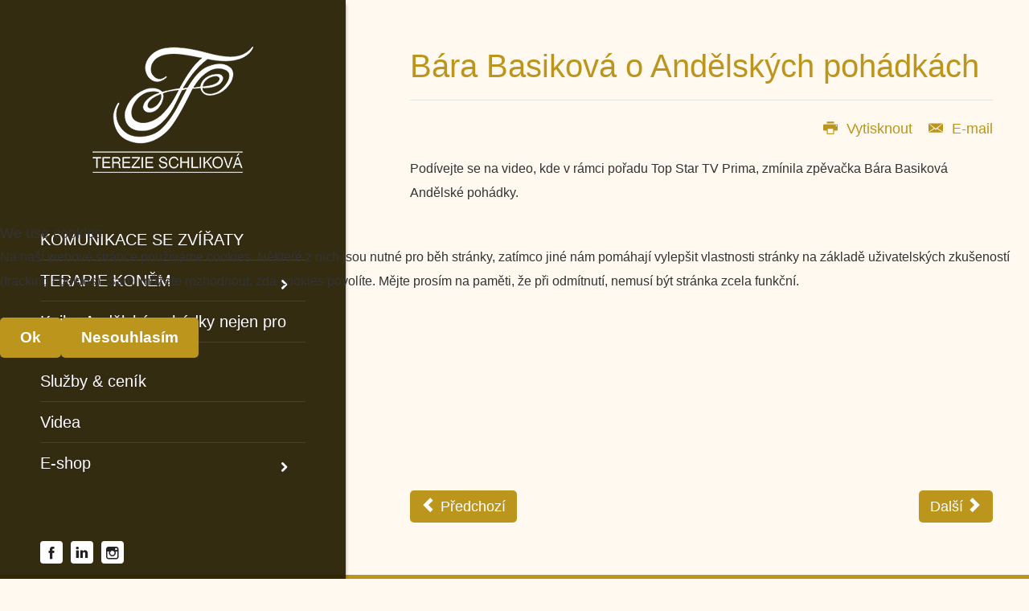

--- FILE ---
content_type: text/html; charset=utf-8
request_url: https://www.terezieschlikova.cz/bara-basikova-o-andelskych-pohadkach
body_size: 6208
content:
<!DOCTYPE html>
<html lang="en">

<head>
<script type="text/javascript">  (function(){ function blockCookies(disableCookies, disableLocal, disableSession){ if(disableCookies == 1){ if(!document.__defineGetter__){ Object.defineProperty(document, 'cookie',{ get: function(){ return ''; }, set: function(){ return true;} }); }else{ var oldSetter = document.__lookupSetter__('cookie'); if(oldSetter) { Object.defineProperty(document, 'cookie', { get: function(){ return ''; }, set: function(v){ if(v.match(/reDimCookieHint\=/)) { oldSetter.call(document, v); } return true; } }); } } var cookies = document.cookie.split(';'); for (var i = 0; i < cookies.length; i++) { var cookie = cookies[i]; var pos = cookie.indexOf('='); var name = ''; if(pos > -1){ name = cookie.substr(0, pos); }else{ name = cookie; } if(name.match(/reDimCookieHint/)) { document.cookie = name + '=; expires=Thu, 01 Jan 1970 00:00:00 GMT'; } } } if(disableLocal == 1){ window.localStorage.clear(); window.localStorage.__proto__ = Object.create(window.Storage.prototype); window.localStorage.__proto__.setItem = function(){ return undefined; }; } if(disableSession == 1){ window.sessionStorage.clear(); window.sessionStorage.__proto__ = Object.create(window.Storage.prototype); window.sessionStorage.__proto__.setItem = function(){ return undefined; }; } } blockCookies(1,1,1); }()); </script>



	<base href="https://www.terezieschlikova.cz/bara-basikova-o-andelskych-pohadkach" />
	<meta http-equiv="content-type" content="text/html; charset=utf-8" />
	<meta name="keywords" content="Terezie Schliková, terapie koněm, výklad karet, andělské pohádky" />
	<meta name="x-ua-compatible" content="IE=edge,chrome=1" />
	<meta name="description" content="Terezie Schliková - terapie koněm, výklad karet, andělské pohádky" />
	<title>Bára Basiková o Andělských pohádkách</title>
	<link href="/templates/joothemes-horse/favicon.ico" rel="shortcut icon" type="image/vnd.microsoft.icon" />
	<link href="/templates/joothemes-horse/css/bootstrap.min.css" rel="stylesheet" type="text/css" />
	<link href="/templates/joothemes-horse/css/icons.css" rel="stylesheet" type="text/css" />
	<link href="/templates/joothemes-horse/css/template.min.css" rel="stylesheet" type="text/css" />
	<link href="/templates/joothemes-horse/css/slicknav.css" rel="stylesheet" type="text/css" />
	<link href="/templates/joothemes-horse/css/custom.css" rel="stylesheet" type="text/css" />
	<link href="/templates/joothemes-horse/css/superfish.css" rel="stylesheet" type="text/css" />
	<link href="/plugins/system/cookiehint/css/redimstyle.css?9428bdbfb8c95653c5b87adbe173e85d" rel="stylesheet" type="text/css" />
	<style type="text/css">
#redim-cookiehint-modal {position: fixed; top: 0; bottom: 0; left: 0; right: 0; z-index: 99998; display: flex; justify-content : center; align-items : center;}
	</style>
	<script src="/templates/joothemes-horse/js/jui/jquery.min.js?9428bdbfb8c95653c5b87adbe173e85d" type="text/javascript"></script>
	<script src="/templates/joothemes-horse/js/jui/jquery-noconflict.js?9428bdbfb8c95653c5b87adbe173e85d" type="text/javascript"></script>
	<script src="/templates/joothemes-horse/js/jui/jquery-migrate.min.js?9428bdbfb8c95653c5b87adbe173e85d" type="text/javascript"></script>
	<script src="/templates/joothemes-horse/js/jui/bootstrap.min.js?9428bdbfb8c95653c5b87adbe173e85d" type="text/javascript"></script>
	<script src="/templates/joothemes-horse/js/holder.js" type="text/javascript"></script>
	<script type="text/javascript">

		var j2storeURL = 'https://www.terezieschlikova.cz/';
		jQuery(function($){ initTooltips(); $("body").on("subform-row-add", initTooltips); function initTooltips (event, container) { container = container || document;$(container).find(".hasTooltip").tooltip({"html": true,"container": "body"});} });
	</script>

	<meta name="viewport" content="width=device-width, initial-scale=1.0, maximum-scale=1.0, user-scalable=0" />
	<link href='https://fonts.googleapis.com/css?family=Radley|Radley:400,700&subset=latin,latin-ext' rel='stylesheet' type='text/css' />

    <style type="text/css">

/* Template Style
---------------------------------------------------------------------- */
	body {
		font-family: 'Radley', Verdana, Arial, Helvetica, sans-serif;
		font-weight: 400;
	}

	.sitedescription,
	.btn-primary, .flex-caption, div.list-title,
	.componentheading, a.readmore, #footer ul.menu, #footer ul.menu li a, .accordion-heading,
	blockquote, .btn-group,
	dl.article-info,
	dt.article-info-term,
	.pagination ul li a,
	.pagination p.counter.pull-right,
	.categories-list h4.item-title,
	div.contact fieldset legend,
	div.blog-featured fieldset legend,
	div.search fieldset legend,
	.cat-children h3.page-header,
	.lead,
	#k2FrontendEditToolbar h2,
	div.catItemHeader h3.catItemTitle,
	span.catItemHits,
	div.catItemCategory,
	div.catItemTagsBlock,
	div.catItemCommentsLink,
	div.itemHeader h2.itemTitle,
	div.itemToolbar ul li span.itemTextResizerTitle,
	div.itemToolbar ul li a.itemCommentsLink,
	div.itemToolbar ul li a.itemPrintLink span,
	div.itemToolbar ul li a.itemEmailLink span,
	div.itemRatingBlock span,
	div.itemRatingLog,
	span.itemHits,
	div.itemCategory,
	div.itemTagsBlock,
	div.itemRelCat,
	div.itemRelAuthor,
	div.itemNavigation a.itemNext,
	div.itemCommentsForm form label.formComment,
	div.itemCommentsForm form label.formName,
	div.itemCommentsForm form label.formEmail,
	div.itemCommentsForm form label.formUrl,
	div.tagItemHeader h2.tagItemTitle,
	div.tagItemCategory,
	div.userItemHeader h3.userItemTitle,
	div.userItemCategory,
	div.userItemTagsBlock,
	div.userItemCommentsLink,
	div.latestItemHeader h2.latestItemTitle,
	div.latestItemCategory,
	div.genericItemCategory span,
	div.genericItemCategory a,
	div.genericItemHeader h2.genericItemTitle,
	div.genericItemReadMore,
	div.k2ItemsBlock ul li a.moduleItemTitle,
	div.k2ItemsBlock ul li span.moduleItemDateCreated,
	div.k2ItemsBlock ul li a.moduleItemCategory,
	div.k2ItemsBlock ul li div.moduleItemTags,
	div.k2ItemsBlock ul li a.moduleItemComments,
	div.k2ItemsBlock ul li span.moduleItemHits,
	div.k2LatestCommentsBlock ul li span.lcUsername,
	div.k2LatestCommentsBlock ul li span.lcCommentDate,
	div.k2LatestCommentsBlock ul li span.lcItemTitle,
	div.k2LatestCommentsBlock ul li span.lcItemCategory,
	div.itemComments ul.itemCommentsList li span.commentDate,
	div.itemComments ul.itemCommentsList li span.commentAuthorName,
	div.k2UserBlock div.k2UserBlockDetails span.ubName,
	div.k2UsersBlock ul li a.ubUserName,
	.k2AccountPage th.k2ProfileHeading,
	#k2Container span.catItemAddLink a.modal,
	#k2Container span.userItemAddLink a.modal {
		font-family: 'Radley', sans-serif;
		font-weight: 400;
	}
	h1, h2, h3, h4, h5, h6,
	.logo a,
	div.profile legend,
	.hello,
	div.k2ItemsBlock ul li div.moduleItemTags b,
	span.itemNavigationTitle,
  #fullwidth p,
  #fullwidth a, .btn, .more,
  .breadcrumb,
  #top p  {
		font-family: 'Radley', sans-serif;
		font-weight: 400;
	}

	h2.item-page-title {
		font-family: 'Radley', sans-serif;
		font-weight: 300;
	}

	#nav ul li a, #menu-icon, .portfolio h2, h2, .btn, #showcase .col-md-6 h3, .bt-category, .category-name,
  .more_bt, .lndtitle, .article-info dd a, #fullwidth h1, #fullwidth h2  {
		font-family: 'Radley', sans-serif;
		font-weight: 700!important;
	}

</style>
    <!--[if lte IE 8]>
		<script src="//cdnjs.cloudflare.com/ajax/libs/html5shiv/3.7.3/html5shiv.js"></script>
			<![endif]-->



<script>
  (function(i,s,o,g,r,a,m){i['GoogleAnalyticsObject']=r;i[r]=i[r]||function(){
  (i[r].q=i[r].q||[]).push(arguments)},i[r].l=1*new Date();a=s.createElement(o),
  m=s.getElementsByTagName(o)[0];a.async=1;a.src=g;m.parentNode.insertBefore(a,m)
  })(window,document,'script','//www.google-analytics.com/analytics.js','ga');

  ga('create', 'UA-110615525-1', 'auto');
  ga('send', 'pageview');

</script>
<!-- Universal Google Analytics Plugin by PB Web Development -->


</head>
<body class="default-layout">
<div id="wrap">
<!--Navigation-->
<header id="header" class="header header--fixed-left hide-from-print" role="banner">
<!--top-->

<!--top-->
<div id="navigation">
<div class="navbar navbar-default" role="navigation">
<div class="container container-margin">
<div class="navbar-header">
     <div id="brand">
        <a href="/index.php">
             <img style="width:200px; height:157px; " src="/images/templates/joothemes-horse/images/logo_200.png" alt="Terezie Schliková" />
        </a>
      </div>
</div>
<div class="collapse center_top">

                        <nav class="navigation" role="navigation">
                                
<ul class="menu">
<li  class=" item-209 level1  first"><a href="/komunikace-se-zviraty" ><span class="menutitle">KOMUNIKACE SE ZVÍŘATY</span></a></li><li  class="parent  item-168 level1  deeper"><a href="/terapie-konem" ><span class="menutitle">TERAPIE KONĚM </span></a><ul class="level1"><li  class=" item-201 level2  first"><a href="/terapie-konem/terapie-konem" ><span class="menutitle">Terapie koněm</span></a></li><li  class=" item-200 level2 "><a href="/terapie-konem/proc-terapie-konem" ><span class="menutitle">Proč terapie koněm</span></a></li><li  class="parent  item-199 level2  deeper"><a href="/terapie-konem/terapie-konem-ocima-klientu" ><span class="menutitle">Terapie koněm očima klientů</span></a><ul class="level2"><li  class=" item-202 level3  first"><a href="/terapie-konem/terapie-konem-ocima-klientu/roman" ><span class="menutitle">Roman</span></a></li><li  class=" item-203 level3  last"><a href="/terapie-konem/terapie-konem-ocima-klientu/klientka-l" ><span class="menutitle">Klientka L</span></a></li></ul></li></ul></li><li  class=" item-170 level1 "><a href="/andelske-pohadky" ><span class="menutitle">Kniha Andělské pohádky nejen pro děti</span></a></li><li  class=" item-172 level1 "><a href="/cenik" ><span class="menutitle">Služby &amp; ceník</span></a></li><li  class=" item-210 level1 "><a href="/videa" ><span class="menutitle">Videa</span></a></li><li  class="parent  item-173 level1  last deeper"><a href="/eshop" ><span class="menutitle">E-shop</span></a><ul class="level1"><li  class=" item-208 level2  first"><a href="/eshop/eshop" ><span class="menutitle">Eshop</span></a></li><li  class=" item-182 level2 "><a href="/eshop/kosik" ><span class="menutitle">Košík</span></a></li><li  class=" item-206 level2 "><a href="/eshop/op" ><span class="menutitle">Obchodní podmínky</span></a></li><li  class=" item-207 level2  last"><a href="/eshop/gdpr" ><span class="menutitle">GDPR</span></a></li></ul></li></ul>

                        </nav>
                        		<script type="text/javascript" src="/templates/joothemes-horse/js/hoverIntent.js"></script>
    <script type="text/javascript" src="/templates/joothemes-horse/js/superfish.js"></script>

    <script type="text/javascript">
		jQuery(document).ready(function(){
			jQuery('#navigation .menu').superfish({
				animation: {height:'show'},	// slide-down effect without fade-in
				 speed:         'fast',
				delay:		 600			// 1.2 second delay on mouseout
			});
		});
	</script>
</div>
<div class="pull-right-absolute">
		 <div class="top_social">
    <ul class="social">
                            <li><a href="https://www.facebook.com/TerezieSchlikova/" target="_blank" rel="nofollow" class="social-icon social_1" title="Follow us on Facebook"></a></li>
                            <li><a href="https://www.linkedin.com/in/terezie-schlikov%C3%A1-2ab88a11a?trk=hp-identity-name" target="_blank" rel="nofollow" class="social-icon social_6" title="Linkedin"></a></li>
                            <li><a href="https://www.instagram.com/terezie_schlikova/" target="_blank" rel="nofollow" class="social-icon social_8" title="Instagram"></a></li>
                </ul>
</div>
</div>
</div>
</div>
</div>
</header>
<div class="clearfix"></div>
<!--Navigation-->
<section class="section_m" >
<!--fullwidth-->
<!--fullwidth-->
<!--Breadcrum-->
<!--Showcase-->
<!--Showcase-->
<!-- box -->
<!-- box-->
<!--Feature-->
<!--Feature-->
<!-- box -->
<!-- box-->
<!-- Content -->
<div class="container">
<div id="main" class="row show-grid">
<!-- Component -->
<div id="container" class="col-sm-12">
<!-- Content-top Module Position -->
<!-- Front page show or hide -->
<div id="main-box">
<div class="item-page">
	<h1 class="item-page-title"><a href="/bara-basikova-o-andelskych-pohadkach">Bára Basiková o Andělských pohádkách</a></h1>

<dl class="article-info muted">
		<dd class="category-name">
															</dd>







</dl>



<span class="pull-right">
						<span class="jt-print"><a href="/bara-basikova-o-andelskych-pohadkach?tmpl=component&amp;print=1" title="Vytisknou články < Bára Basiková o Andělských pohádkách >" onclick="window.open(this.href,'win2','status=no,toolbar=no,scrollbars=yes,titlebar=no,menubar=no,resizable=yes,width=640,height=480,directories=no,location=no'); return false;" rel="nofollow">			<span class="icon-print" aria-hidden="true"></span>
		Vytisknout	</a></span>
				        	<span class="jt-mail"><a href="/component/mailto/?tmpl=component&amp;template=joothemes-horse&amp;link=2be0e512a48e523a6abaebf204cf622f22ca38a3" title="Poslat tento odkaz e-mailem známému" onclick="window.open(this.href,'win2','width=400,height=450,menubar=yes,resizable=yes'); return false;" rel="nofollow">			<span class="icon-envelope" aria-hidden="true"></span>
		E-mail	</a></span>
					
</span>


<div class="clr"></div>
<div class="article-body">
<p>Podívejte se na video, kde v rámci pořadu Top Star TV Prima, zmínila zpěvačka Bára Basiková Andělské pohádky.</p>
 
<p><iframe width="560" height="315" src="https://www.youtube.com/embed/FUZy1lBcS6E" frameborder="0" gesture="media" allowfullscreen></iframe></p></div>

<ul class="pager pagenav">
	<li class="previous">
		<a class="hasTooltip" title="Recenze" aria-label="Předchozí článek: Recenze" href="/recenze" rel="prev">
			<span class="icon-chevron-left" aria-hidden="true"></span> <span aria-hidden="true">Předchozí</span>		</a>
	</li>
	<li class="next">
		<a class="hasTooltip" title="Křest knihy Andělské pohádky" aria-label="Další článek: Křest knihy Andělské pohádky" href="/krest-knihy-andelske-pohadky" rel="next">
			<span aria-hidden="true">Další</span> <span class="icon-chevron-right" aria-hidden="true"></span>		</a>
	</li>
</ul>

	

</div>

</div>
<!-- Front page show or hide -->
<!-- Below Content Module Position -->
</div>
<!-- Right -->
</div>
</div>
<!-- Content -->
<!-- bottom -->
<!-- bottom -->
<!-- footer -->
	<div id="footer">
		<div class="container">
			  <div class="row">
	<div class="col-md-12">
							           <div class="block kont">
           	<div class="moduletable">           	
	           				<div class="module-title">
	                		<h3 class="title"><span class="" ></span>
							Kontaktní informace                            
                            </h3>
			</div>
	                		                	<div class="module-content">
	                		

<div class="customkont"  >
	<h3>Terezie Schliková</h3>
<p>Jičín, Praha</p>
<h3>Telefon</h3>
<p><a href="tel:+420777009999">+420 777 009 999</a></p>
<h3>Email</h3>
<p><a href="mailto:terezie.schlikova@seznam.cz">terezie.schlikova@seznam.cz</a></p></div>
	                	</div>
              </div>             	
           </div>
	
  </div>
			  </div>
		</div>
	</div>
<!-- footer -->
<!-- footer-map -->
	<div id="footer-map">
                          <div class="block ">
           	<div class="moduletable">           	
	           		                	<div class="module-content">
	                		

<div class="custom"  >
	<iframe src="https://www.google.com/maps/embed?pb=!1m18!1m12!1m3!1d40704.89077359263!2d15.261485377738671!3d50.3841607000201!2m3!1f0!2f0!3f0!3m2!1i1024!2i768!4f13.1!3m3!1m2!1s0x470ea6e698f03385%3A0x3c7bbeb24d2b4921!2sTerezie+Schlikov%C3%A1!5e0!3m2!1scs!2scz!4v1509629191247" width="100%" height="520" frameborder="0" style="border:0" allowfullscreen></iframe></div>
	                	</div>
              </div>             	
           </div>
	
	</div>
<!-- footer -->
<div id="footer_menu">
    <div class="container">
        <div class="row">
            <div class="col-md-12">
            	<div class="custom"  >
	                <p>Copyright &copy; 2026 Terezie Schliková<br />
					</a>
					</p>
				</div>
            </div>
        </div>
    </div>
</div>
<div id="footer_social">
    <div class="container">
        <div class="row">
            <div class="col-md-12">
            	 <div class="top_social">
    <ul class="social">
                            <li><a href="https://www.facebook.com/TerezieSchlikova/" target="_blank" rel="nofollow" class="social-icon social_1" title="Follow us on Facebook"></a></li>
                            <li><a href="https://www.linkedin.com/in/terezie-schlikov%C3%A1-2ab88a11a?trk=hp-identity-name" target="_blank" rel="nofollow" class="social-icon social_6" title="Linkedin"></a></li>
                            <li><a href="https://www.instagram.com/terezie_schlikova/" target="_blank" rel="nofollow" class="social-icon social_8" title="Instagram"></a></li>
                </ul>
</div>
            </div>
        </div>
    </div>
</div>
<!-- copy -->
<!-- menu slide -->
<!-- menu slide -->
<a href="#" class="back-to-top iconn-arrow_up"></a>


</section>
</div>
<!-- page -->
<!-- JS -->
<script type="text/javascript" src="/templates/joothemes-horse/js/jquery.slicknav.min.js"></script>
<script type="text/javascript" src="/templates/joothemes-horse/js/image-scale.min.js"></script>
<script type="text/javascript" src="/templates/joothemes-horse/js/jquery.tinyTips.js"></script>
<script type="text/javascript" src="/templates/joothemes-horse/js/tools.js"></script>
<script type="text/javascript" src="/templates/joothemes-horse/js/jquery.matchHeight-min.js"></script>
<script type="text/javascript" src="/templates/joothemes-horse/js/jquery.corner.js"></script>
<script type="text/javascript" src="/templates/joothemes-horse/js/template.min.js"></script>
<!-- JS -->

<script type="text/javascript">   function cookiehintsubmitnoc(obj) {     if (confirm("Odmítnutí ovlivní funkce webových stránek. Opravdu chcete odmítnout?")) {       document.cookie = 'reDimCookieHint=-1; expires=0; path=/';       cookiehintfadeOut(document.getElementById('redim-cookiehint-modal'));       return true;     } else {       return false;     }   } </script> <div id="redim-cookiehint-modal">   <div id="redim-cookiehint">     <div class="cookiehead">       <span class="headline">We use cookies</span>     </div>     <div class="cookiecontent">   <p>Na naší webové stránce používáme cookies. Některé z nich jsou nutné pro běh stránky, zatímco jiné nám pomáhají vylepšit vlastnosti stránky na základě uživatelských zkušeností (tracking cookies). Sami můžete rozhodnout, zda cookies povolíte. Mějte prosím na paměti, že při odmítnutí, nemusí být stránka zcela funkční.</p>    </div>     <div class="cookiebuttons">       <a id="cookiehintsubmit" onclick="return cookiehintsubmit(this);" href="https://www.terezieschlikova.cz/bara-basikova-o-andelskych-pohadkach?rCH=2"         class="btn">Ok</a>           <a id="cookiehintsubmitno" onclick="return cookiehintsubmitnoc(this);" href="https://www.terezieschlikova.cz/bara-basikova-o-andelskych-pohadkach?rCH=-2"           class="btn">Nesouhlasím</a>          <div class="text-center" id="cookiehintinfo">                     </div>      </div>     <div class="clr"></div>   </div> </div>  <script type="text/javascript">        document.addEventListener("DOMContentLoaded", function(event) {         if (!navigator.cookieEnabled){           document.getElementById('redim-cookiehint-modal').remove();         }       });        function cookiehintfadeOut(el) {         el.style.opacity = 1;         (function fade() {           if ((el.style.opacity -= .1) < 0) {             el.style.display = "none";           } else {             requestAnimationFrame(fade);           }         })();       }         function cookiehintsubmit(obj) {         document.cookie = 'reDimCookieHint=1; expires=Mon, 18 Jan 2027 23:59:59 GMT;57; path=/';         cookiehintfadeOut(document.getElementById('redim-cookiehint-modal'));         return true;       }        function cookiehintsubmitno(obj) {         document.cookie = 'reDimCookieHint=-1; expires=0; path=/';         cookiehintfadeOut(document.getElementById('redim-cookiehint-modal'));         return true;       }  </script>  
</body>
</html>
